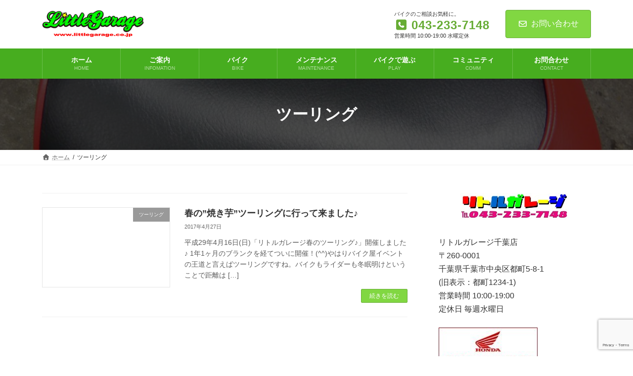

--- FILE ---
content_type: text/html; charset=utf-8
request_url: https://www.google.com/recaptcha/api2/anchor?ar=1&k=6LcZb84aAAAAALhExxYjzyldc96hkJ3l0HGPlm3h&co=aHR0cHM6Ly9saXR0bGVnYXJhZ2UuY28uanA6NDQz&hl=en&v=PoyoqOPhxBO7pBk68S4YbpHZ&size=invisible&anchor-ms=20000&execute-ms=30000&cb=i5d8lc2ichoa
body_size: 48825
content:
<!DOCTYPE HTML><html dir="ltr" lang="en"><head><meta http-equiv="Content-Type" content="text/html; charset=UTF-8">
<meta http-equiv="X-UA-Compatible" content="IE=edge">
<title>reCAPTCHA</title>
<style type="text/css">
/* cyrillic-ext */
@font-face {
  font-family: 'Roboto';
  font-style: normal;
  font-weight: 400;
  font-stretch: 100%;
  src: url(//fonts.gstatic.com/s/roboto/v48/KFO7CnqEu92Fr1ME7kSn66aGLdTylUAMa3GUBHMdazTgWw.woff2) format('woff2');
  unicode-range: U+0460-052F, U+1C80-1C8A, U+20B4, U+2DE0-2DFF, U+A640-A69F, U+FE2E-FE2F;
}
/* cyrillic */
@font-face {
  font-family: 'Roboto';
  font-style: normal;
  font-weight: 400;
  font-stretch: 100%;
  src: url(//fonts.gstatic.com/s/roboto/v48/KFO7CnqEu92Fr1ME7kSn66aGLdTylUAMa3iUBHMdazTgWw.woff2) format('woff2');
  unicode-range: U+0301, U+0400-045F, U+0490-0491, U+04B0-04B1, U+2116;
}
/* greek-ext */
@font-face {
  font-family: 'Roboto';
  font-style: normal;
  font-weight: 400;
  font-stretch: 100%;
  src: url(//fonts.gstatic.com/s/roboto/v48/KFO7CnqEu92Fr1ME7kSn66aGLdTylUAMa3CUBHMdazTgWw.woff2) format('woff2');
  unicode-range: U+1F00-1FFF;
}
/* greek */
@font-face {
  font-family: 'Roboto';
  font-style: normal;
  font-weight: 400;
  font-stretch: 100%;
  src: url(//fonts.gstatic.com/s/roboto/v48/KFO7CnqEu92Fr1ME7kSn66aGLdTylUAMa3-UBHMdazTgWw.woff2) format('woff2');
  unicode-range: U+0370-0377, U+037A-037F, U+0384-038A, U+038C, U+038E-03A1, U+03A3-03FF;
}
/* math */
@font-face {
  font-family: 'Roboto';
  font-style: normal;
  font-weight: 400;
  font-stretch: 100%;
  src: url(//fonts.gstatic.com/s/roboto/v48/KFO7CnqEu92Fr1ME7kSn66aGLdTylUAMawCUBHMdazTgWw.woff2) format('woff2');
  unicode-range: U+0302-0303, U+0305, U+0307-0308, U+0310, U+0312, U+0315, U+031A, U+0326-0327, U+032C, U+032F-0330, U+0332-0333, U+0338, U+033A, U+0346, U+034D, U+0391-03A1, U+03A3-03A9, U+03B1-03C9, U+03D1, U+03D5-03D6, U+03F0-03F1, U+03F4-03F5, U+2016-2017, U+2034-2038, U+203C, U+2040, U+2043, U+2047, U+2050, U+2057, U+205F, U+2070-2071, U+2074-208E, U+2090-209C, U+20D0-20DC, U+20E1, U+20E5-20EF, U+2100-2112, U+2114-2115, U+2117-2121, U+2123-214F, U+2190, U+2192, U+2194-21AE, U+21B0-21E5, U+21F1-21F2, U+21F4-2211, U+2213-2214, U+2216-22FF, U+2308-230B, U+2310, U+2319, U+231C-2321, U+2336-237A, U+237C, U+2395, U+239B-23B7, U+23D0, U+23DC-23E1, U+2474-2475, U+25AF, U+25B3, U+25B7, U+25BD, U+25C1, U+25CA, U+25CC, U+25FB, U+266D-266F, U+27C0-27FF, U+2900-2AFF, U+2B0E-2B11, U+2B30-2B4C, U+2BFE, U+3030, U+FF5B, U+FF5D, U+1D400-1D7FF, U+1EE00-1EEFF;
}
/* symbols */
@font-face {
  font-family: 'Roboto';
  font-style: normal;
  font-weight: 400;
  font-stretch: 100%;
  src: url(//fonts.gstatic.com/s/roboto/v48/KFO7CnqEu92Fr1ME7kSn66aGLdTylUAMaxKUBHMdazTgWw.woff2) format('woff2');
  unicode-range: U+0001-000C, U+000E-001F, U+007F-009F, U+20DD-20E0, U+20E2-20E4, U+2150-218F, U+2190, U+2192, U+2194-2199, U+21AF, U+21E6-21F0, U+21F3, U+2218-2219, U+2299, U+22C4-22C6, U+2300-243F, U+2440-244A, U+2460-24FF, U+25A0-27BF, U+2800-28FF, U+2921-2922, U+2981, U+29BF, U+29EB, U+2B00-2BFF, U+4DC0-4DFF, U+FFF9-FFFB, U+10140-1018E, U+10190-1019C, U+101A0, U+101D0-101FD, U+102E0-102FB, U+10E60-10E7E, U+1D2C0-1D2D3, U+1D2E0-1D37F, U+1F000-1F0FF, U+1F100-1F1AD, U+1F1E6-1F1FF, U+1F30D-1F30F, U+1F315, U+1F31C, U+1F31E, U+1F320-1F32C, U+1F336, U+1F378, U+1F37D, U+1F382, U+1F393-1F39F, U+1F3A7-1F3A8, U+1F3AC-1F3AF, U+1F3C2, U+1F3C4-1F3C6, U+1F3CA-1F3CE, U+1F3D4-1F3E0, U+1F3ED, U+1F3F1-1F3F3, U+1F3F5-1F3F7, U+1F408, U+1F415, U+1F41F, U+1F426, U+1F43F, U+1F441-1F442, U+1F444, U+1F446-1F449, U+1F44C-1F44E, U+1F453, U+1F46A, U+1F47D, U+1F4A3, U+1F4B0, U+1F4B3, U+1F4B9, U+1F4BB, U+1F4BF, U+1F4C8-1F4CB, U+1F4D6, U+1F4DA, U+1F4DF, U+1F4E3-1F4E6, U+1F4EA-1F4ED, U+1F4F7, U+1F4F9-1F4FB, U+1F4FD-1F4FE, U+1F503, U+1F507-1F50B, U+1F50D, U+1F512-1F513, U+1F53E-1F54A, U+1F54F-1F5FA, U+1F610, U+1F650-1F67F, U+1F687, U+1F68D, U+1F691, U+1F694, U+1F698, U+1F6AD, U+1F6B2, U+1F6B9-1F6BA, U+1F6BC, U+1F6C6-1F6CF, U+1F6D3-1F6D7, U+1F6E0-1F6EA, U+1F6F0-1F6F3, U+1F6F7-1F6FC, U+1F700-1F7FF, U+1F800-1F80B, U+1F810-1F847, U+1F850-1F859, U+1F860-1F887, U+1F890-1F8AD, U+1F8B0-1F8BB, U+1F8C0-1F8C1, U+1F900-1F90B, U+1F93B, U+1F946, U+1F984, U+1F996, U+1F9E9, U+1FA00-1FA6F, U+1FA70-1FA7C, U+1FA80-1FA89, U+1FA8F-1FAC6, U+1FACE-1FADC, U+1FADF-1FAE9, U+1FAF0-1FAF8, U+1FB00-1FBFF;
}
/* vietnamese */
@font-face {
  font-family: 'Roboto';
  font-style: normal;
  font-weight: 400;
  font-stretch: 100%;
  src: url(//fonts.gstatic.com/s/roboto/v48/KFO7CnqEu92Fr1ME7kSn66aGLdTylUAMa3OUBHMdazTgWw.woff2) format('woff2');
  unicode-range: U+0102-0103, U+0110-0111, U+0128-0129, U+0168-0169, U+01A0-01A1, U+01AF-01B0, U+0300-0301, U+0303-0304, U+0308-0309, U+0323, U+0329, U+1EA0-1EF9, U+20AB;
}
/* latin-ext */
@font-face {
  font-family: 'Roboto';
  font-style: normal;
  font-weight: 400;
  font-stretch: 100%;
  src: url(//fonts.gstatic.com/s/roboto/v48/KFO7CnqEu92Fr1ME7kSn66aGLdTylUAMa3KUBHMdazTgWw.woff2) format('woff2');
  unicode-range: U+0100-02BA, U+02BD-02C5, U+02C7-02CC, U+02CE-02D7, U+02DD-02FF, U+0304, U+0308, U+0329, U+1D00-1DBF, U+1E00-1E9F, U+1EF2-1EFF, U+2020, U+20A0-20AB, U+20AD-20C0, U+2113, U+2C60-2C7F, U+A720-A7FF;
}
/* latin */
@font-face {
  font-family: 'Roboto';
  font-style: normal;
  font-weight: 400;
  font-stretch: 100%;
  src: url(//fonts.gstatic.com/s/roboto/v48/KFO7CnqEu92Fr1ME7kSn66aGLdTylUAMa3yUBHMdazQ.woff2) format('woff2');
  unicode-range: U+0000-00FF, U+0131, U+0152-0153, U+02BB-02BC, U+02C6, U+02DA, U+02DC, U+0304, U+0308, U+0329, U+2000-206F, U+20AC, U+2122, U+2191, U+2193, U+2212, U+2215, U+FEFF, U+FFFD;
}
/* cyrillic-ext */
@font-face {
  font-family: 'Roboto';
  font-style: normal;
  font-weight: 500;
  font-stretch: 100%;
  src: url(//fonts.gstatic.com/s/roboto/v48/KFO7CnqEu92Fr1ME7kSn66aGLdTylUAMa3GUBHMdazTgWw.woff2) format('woff2');
  unicode-range: U+0460-052F, U+1C80-1C8A, U+20B4, U+2DE0-2DFF, U+A640-A69F, U+FE2E-FE2F;
}
/* cyrillic */
@font-face {
  font-family: 'Roboto';
  font-style: normal;
  font-weight: 500;
  font-stretch: 100%;
  src: url(//fonts.gstatic.com/s/roboto/v48/KFO7CnqEu92Fr1ME7kSn66aGLdTylUAMa3iUBHMdazTgWw.woff2) format('woff2');
  unicode-range: U+0301, U+0400-045F, U+0490-0491, U+04B0-04B1, U+2116;
}
/* greek-ext */
@font-face {
  font-family: 'Roboto';
  font-style: normal;
  font-weight: 500;
  font-stretch: 100%;
  src: url(//fonts.gstatic.com/s/roboto/v48/KFO7CnqEu92Fr1ME7kSn66aGLdTylUAMa3CUBHMdazTgWw.woff2) format('woff2');
  unicode-range: U+1F00-1FFF;
}
/* greek */
@font-face {
  font-family: 'Roboto';
  font-style: normal;
  font-weight: 500;
  font-stretch: 100%;
  src: url(//fonts.gstatic.com/s/roboto/v48/KFO7CnqEu92Fr1ME7kSn66aGLdTylUAMa3-UBHMdazTgWw.woff2) format('woff2');
  unicode-range: U+0370-0377, U+037A-037F, U+0384-038A, U+038C, U+038E-03A1, U+03A3-03FF;
}
/* math */
@font-face {
  font-family: 'Roboto';
  font-style: normal;
  font-weight: 500;
  font-stretch: 100%;
  src: url(//fonts.gstatic.com/s/roboto/v48/KFO7CnqEu92Fr1ME7kSn66aGLdTylUAMawCUBHMdazTgWw.woff2) format('woff2');
  unicode-range: U+0302-0303, U+0305, U+0307-0308, U+0310, U+0312, U+0315, U+031A, U+0326-0327, U+032C, U+032F-0330, U+0332-0333, U+0338, U+033A, U+0346, U+034D, U+0391-03A1, U+03A3-03A9, U+03B1-03C9, U+03D1, U+03D5-03D6, U+03F0-03F1, U+03F4-03F5, U+2016-2017, U+2034-2038, U+203C, U+2040, U+2043, U+2047, U+2050, U+2057, U+205F, U+2070-2071, U+2074-208E, U+2090-209C, U+20D0-20DC, U+20E1, U+20E5-20EF, U+2100-2112, U+2114-2115, U+2117-2121, U+2123-214F, U+2190, U+2192, U+2194-21AE, U+21B0-21E5, U+21F1-21F2, U+21F4-2211, U+2213-2214, U+2216-22FF, U+2308-230B, U+2310, U+2319, U+231C-2321, U+2336-237A, U+237C, U+2395, U+239B-23B7, U+23D0, U+23DC-23E1, U+2474-2475, U+25AF, U+25B3, U+25B7, U+25BD, U+25C1, U+25CA, U+25CC, U+25FB, U+266D-266F, U+27C0-27FF, U+2900-2AFF, U+2B0E-2B11, U+2B30-2B4C, U+2BFE, U+3030, U+FF5B, U+FF5D, U+1D400-1D7FF, U+1EE00-1EEFF;
}
/* symbols */
@font-face {
  font-family: 'Roboto';
  font-style: normal;
  font-weight: 500;
  font-stretch: 100%;
  src: url(//fonts.gstatic.com/s/roboto/v48/KFO7CnqEu92Fr1ME7kSn66aGLdTylUAMaxKUBHMdazTgWw.woff2) format('woff2');
  unicode-range: U+0001-000C, U+000E-001F, U+007F-009F, U+20DD-20E0, U+20E2-20E4, U+2150-218F, U+2190, U+2192, U+2194-2199, U+21AF, U+21E6-21F0, U+21F3, U+2218-2219, U+2299, U+22C4-22C6, U+2300-243F, U+2440-244A, U+2460-24FF, U+25A0-27BF, U+2800-28FF, U+2921-2922, U+2981, U+29BF, U+29EB, U+2B00-2BFF, U+4DC0-4DFF, U+FFF9-FFFB, U+10140-1018E, U+10190-1019C, U+101A0, U+101D0-101FD, U+102E0-102FB, U+10E60-10E7E, U+1D2C0-1D2D3, U+1D2E0-1D37F, U+1F000-1F0FF, U+1F100-1F1AD, U+1F1E6-1F1FF, U+1F30D-1F30F, U+1F315, U+1F31C, U+1F31E, U+1F320-1F32C, U+1F336, U+1F378, U+1F37D, U+1F382, U+1F393-1F39F, U+1F3A7-1F3A8, U+1F3AC-1F3AF, U+1F3C2, U+1F3C4-1F3C6, U+1F3CA-1F3CE, U+1F3D4-1F3E0, U+1F3ED, U+1F3F1-1F3F3, U+1F3F5-1F3F7, U+1F408, U+1F415, U+1F41F, U+1F426, U+1F43F, U+1F441-1F442, U+1F444, U+1F446-1F449, U+1F44C-1F44E, U+1F453, U+1F46A, U+1F47D, U+1F4A3, U+1F4B0, U+1F4B3, U+1F4B9, U+1F4BB, U+1F4BF, U+1F4C8-1F4CB, U+1F4D6, U+1F4DA, U+1F4DF, U+1F4E3-1F4E6, U+1F4EA-1F4ED, U+1F4F7, U+1F4F9-1F4FB, U+1F4FD-1F4FE, U+1F503, U+1F507-1F50B, U+1F50D, U+1F512-1F513, U+1F53E-1F54A, U+1F54F-1F5FA, U+1F610, U+1F650-1F67F, U+1F687, U+1F68D, U+1F691, U+1F694, U+1F698, U+1F6AD, U+1F6B2, U+1F6B9-1F6BA, U+1F6BC, U+1F6C6-1F6CF, U+1F6D3-1F6D7, U+1F6E0-1F6EA, U+1F6F0-1F6F3, U+1F6F7-1F6FC, U+1F700-1F7FF, U+1F800-1F80B, U+1F810-1F847, U+1F850-1F859, U+1F860-1F887, U+1F890-1F8AD, U+1F8B0-1F8BB, U+1F8C0-1F8C1, U+1F900-1F90B, U+1F93B, U+1F946, U+1F984, U+1F996, U+1F9E9, U+1FA00-1FA6F, U+1FA70-1FA7C, U+1FA80-1FA89, U+1FA8F-1FAC6, U+1FACE-1FADC, U+1FADF-1FAE9, U+1FAF0-1FAF8, U+1FB00-1FBFF;
}
/* vietnamese */
@font-face {
  font-family: 'Roboto';
  font-style: normal;
  font-weight: 500;
  font-stretch: 100%;
  src: url(//fonts.gstatic.com/s/roboto/v48/KFO7CnqEu92Fr1ME7kSn66aGLdTylUAMa3OUBHMdazTgWw.woff2) format('woff2');
  unicode-range: U+0102-0103, U+0110-0111, U+0128-0129, U+0168-0169, U+01A0-01A1, U+01AF-01B0, U+0300-0301, U+0303-0304, U+0308-0309, U+0323, U+0329, U+1EA0-1EF9, U+20AB;
}
/* latin-ext */
@font-face {
  font-family: 'Roboto';
  font-style: normal;
  font-weight: 500;
  font-stretch: 100%;
  src: url(//fonts.gstatic.com/s/roboto/v48/KFO7CnqEu92Fr1ME7kSn66aGLdTylUAMa3KUBHMdazTgWw.woff2) format('woff2');
  unicode-range: U+0100-02BA, U+02BD-02C5, U+02C7-02CC, U+02CE-02D7, U+02DD-02FF, U+0304, U+0308, U+0329, U+1D00-1DBF, U+1E00-1E9F, U+1EF2-1EFF, U+2020, U+20A0-20AB, U+20AD-20C0, U+2113, U+2C60-2C7F, U+A720-A7FF;
}
/* latin */
@font-face {
  font-family: 'Roboto';
  font-style: normal;
  font-weight: 500;
  font-stretch: 100%;
  src: url(//fonts.gstatic.com/s/roboto/v48/KFO7CnqEu92Fr1ME7kSn66aGLdTylUAMa3yUBHMdazQ.woff2) format('woff2');
  unicode-range: U+0000-00FF, U+0131, U+0152-0153, U+02BB-02BC, U+02C6, U+02DA, U+02DC, U+0304, U+0308, U+0329, U+2000-206F, U+20AC, U+2122, U+2191, U+2193, U+2212, U+2215, U+FEFF, U+FFFD;
}
/* cyrillic-ext */
@font-face {
  font-family: 'Roboto';
  font-style: normal;
  font-weight: 900;
  font-stretch: 100%;
  src: url(//fonts.gstatic.com/s/roboto/v48/KFO7CnqEu92Fr1ME7kSn66aGLdTylUAMa3GUBHMdazTgWw.woff2) format('woff2');
  unicode-range: U+0460-052F, U+1C80-1C8A, U+20B4, U+2DE0-2DFF, U+A640-A69F, U+FE2E-FE2F;
}
/* cyrillic */
@font-face {
  font-family: 'Roboto';
  font-style: normal;
  font-weight: 900;
  font-stretch: 100%;
  src: url(//fonts.gstatic.com/s/roboto/v48/KFO7CnqEu92Fr1ME7kSn66aGLdTylUAMa3iUBHMdazTgWw.woff2) format('woff2');
  unicode-range: U+0301, U+0400-045F, U+0490-0491, U+04B0-04B1, U+2116;
}
/* greek-ext */
@font-face {
  font-family: 'Roboto';
  font-style: normal;
  font-weight: 900;
  font-stretch: 100%;
  src: url(//fonts.gstatic.com/s/roboto/v48/KFO7CnqEu92Fr1ME7kSn66aGLdTylUAMa3CUBHMdazTgWw.woff2) format('woff2');
  unicode-range: U+1F00-1FFF;
}
/* greek */
@font-face {
  font-family: 'Roboto';
  font-style: normal;
  font-weight: 900;
  font-stretch: 100%;
  src: url(//fonts.gstatic.com/s/roboto/v48/KFO7CnqEu92Fr1ME7kSn66aGLdTylUAMa3-UBHMdazTgWw.woff2) format('woff2');
  unicode-range: U+0370-0377, U+037A-037F, U+0384-038A, U+038C, U+038E-03A1, U+03A3-03FF;
}
/* math */
@font-face {
  font-family: 'Roboto';
  font-style: normal;
  font-weight: 900;
  font-stretch: 100%;
  src: url(//fonts.gstatic.com/s/roboto/v48/KFO7CnqEu92Fr1ME7kSn66aGLdTylUAMawCUBHMdazTgWw.woff2) format('woff2');
  unicode-range: U+0302-0303, U+0305, U+0307-0308, U+0310, U+0312, U+0315, U+031A, U+0326-0327, U+032C, U+032F-0330, U+0332-0333, U+0338, U+033A, U+0346, U+034D, U+0391-03A1, U+03A3-03A9, U+03B1-03C9, U+03D1, U+03D5-03D6, U+03F0-03F1, U+03F4-03F5, U+2016-2017, U+2034-2038, U+203C, U+2040, U+2043, U+2047, U+2050, U+2057, U+205F, U+2070-2071, U+2074-208E, U+2090-209C, U+20D0-20DC, U+20E1, U+20E5-20EF, U+2100-2112, U+2114-2115, U+2117-2121, U+2123-214F, U+2190, U+2192, U+2194-21AE, U+21B0-21E5, U+21F1-21F2, U+21F4-2211, U+2213-2214, U+2216-22FF, U+2308-230B, U+2310, U+2319, U+231C-2321, U+2336-237A, U+237C, U+2395, U+239B-23B7, U+23D0, U+23DC-23E1, U+2474-2475, U+25AF, U+25B3, U+25B7, U+25BD, U+25C1, U+25CA, U+25CC, U+25FB, U+266D-266F, U+27C0-27FF, U+2900-2AFF, U+2B0E-2B11, U+2B30-2B4C, U+2BFE, U+3030, U+FF5B, U+FF5D, U+1D400-1D7FF, U+1EE00-1EEFF;
}
/* symbols */
@font-face {
  font-family: 'Roboto';
  font-style: normal;
  font-weight: 900;
  font-stretch: 100%;
  src: url(//fonts.gstatic.com/s/roboto/v48/KFO7CnqEu92Fr1ME7kSn66aGLdTylUAMaxKUBHMdazTgWw.woff2) format('woff2');
  unicode-range: U+0001-000C, U+000E-001F, U+007F-009F, U+20DD-20E0, U+20E2-20E4, U+2150-218F, U+2190, U+2192, U+2194-2199, U+21AF, U+21E6-21F0, U+21F3, U+2218-2219, U+2299, U+22C4-22C6, U+2300-243F, U+2440-244A, U+2460-24FF, U+25A0-27BF, U+2800-28FF, U+2921-2922, U+2981, U+29BF, U+29EB, U+2B00-2BFF, U+4DC0-4DFF, U+FFF9-FFFB, U+10140-1018E, U+10190-1019C, U+101A0, U+101D0-101FD, U+102E0-102FB, U+10E60-10E7E, U+1D2C0-1D2D3, U+1D2E0-1D37F, U+1F000-1F0FF, U+1F100-1F1AD, U+1F1E6-1F1FF, U+1F30D-1F30F, U+1F315, U+1F31C, U+1F31E, U+1F320-1F32C, U+1F336, U+1F378, U+1F37D, U+1F382, U+1F393-1F39F, U+1F3A7-1F3A8, U+1F3AC-1F3AF, U+1F3C2, U+1F3C4-1F3C6, U+1F3CA-1F3CE, U+1F3D4-1F3E0, U+1F3ED, U+1F3F1-1F3F3, U+1F3F5-1F3F7, U+1F408, U+1F415, U+1F41F, U+1F426, U+1F43F, U+1F441-1F442, U+1F444, U+1F446-1F449, U+1F44C-1F44E, U+1F453, U+1F46A, U+1F47D, U+1F4A3, U+1F4B0, U+1F4B3, U+1F4B9, U+1F4BB, U+1F4BF, U+1F4C8-1F4CB, U+1F4D6, U+1F4DA, U+1F4DF, U+1F4E3-1F4E6, U+1F4EA-1F4ED, U+1F4F7, U+1F4F9-1F4FB, U+1F4FD-1F4FE, U+1F503, U+1F507-1F50B, U+1F50D, U+1F512-1F513, U+1F53E-1F54A, U+1F54F-1F5FA, U+1F610, U+1F650-1F67F, U+1F687, U+1F68D, U+1F691, U+1F694, U+1F698, U+1F6AD, U+1F6B2, U+1F6B9-1F6BA, U+1F6BC, U+1F6C6-1F6CF, U+1F6D3-1F6D7, U+1F6E0-1F6EA, U+1F6F0-1F6F3, U+1F6F7-1F6FC, U+1F700-1F7FF, U+1F800-1F80B, U+1F810-1F847, U+1F850-1F859, U+1F860-1F887, U+1F890-1F8AD, U+1F8B0-1F8BB, U+1F8C0-1F8C1, U+1F900-1F90B, U+1F93B, U+1F946, U+1F984, U+1F996, U+1F9E9, U+1FA00-1FA6F, U+1FA70-1FA7C, U+1FA80-1FA89, U+1FA8F-1FAC6, U+1FACE-1FADC, U+1FADF-1FAE9, U+1FAF0-1FAF8, U+1FB00-1FBFF;
}
/* vietnamese */
@font-face {
  font-family: 'Roboto';
  font-style: normal;
  font-weight: 900;
  font-stretch: 100%;
  src: url(//fonts.gstatic.com/s/roboto/v48/KFO7CnqEu92Fr1ME7kSn66aGLdTylUAMa3OUBHMdazTgWw.woff2) format('woff2');
  unicode-range: U+0102-0103, U+0110-0111, U+0128-0129, U+0168-0169, U+01A0-01A1, U+01AF-01B0, U+0300-0301, U+0303-0304, U+0308-0309, U+0323, U+0329, U+1EA0-1EF9, U+20AB;
}
/* latin-ext */
@font-face {
  font-family: 'Roboto';
  font-style: normal;
  font-weight: 900;
  font-stretch: 100%;
  src: url(//fonts.gstatic.com/s/roboto/v48/KFO7CnqEu92Fr1ME7kSn66aGLdTylUAMa3KUBHMdazTgWw.woff2) format('woff2');
  unicode-range: U+0100-02BA, U+02BD-02C5, U+02C7-02CC, U+02CE-02D7, U+02DD-02FF, U+0304, U+0308, U+0329, U+1D00-1DBF, U+1E00-1E9F, U+1EF2-1EFF, U+2020, U+20A0-20AB, U+20AD-20C0, U+2113, U+2C60-2C7F, U+A720-A7FF;
}
/* latin */
@font-face {
  font-family: 'Roboto';
  font-style: normal;
  font-weight: 900;
  font-stretch: 100%;
  src: url(//fonts.gstatic.com/s/roboto/v48/KFO7CnqEu92Fr1ME7kSn66aGLdTylUAMa3yUBHMdazQ.woff2) format('woff2');
  unicode-range: U+0000-00FF, U+0131, U+0152-0153, U+02BB-02BC, U+02C6, U+02DA, U+02DC, U+0304, U+0308, U+0329, U+2000-206F, U+20AC, U+2122, U+2191, U+2193, U+2212, U+2215, U+FEFF, U+FFFD;
}

</style>
<link rel="stylesheet" type="text/css" href="https://www.gstatic.com/recaptcha/releases/PoyoqOPhxBO7pBk68S4YbpHZ/styles__ltr.css">
<script nonce="AlAwGZYVhC5Ed2R8rEuE2A" type="text/javascript">window['__recaptcha_api'] = 'https://www.google.com/recaptcha/api2/';</script>
<script type="text/javascript" src="https://www.gstatic.com/recaptcha/releases/PoyoqOPhxBO7pBk68S4YbpHZ/recaptcha__en.js" nonce="AlAwGZYVhC5Ed2R8rEuE2A">
      
    </script></head>
<body><div id="rc-anchor-alert" class="rc-anchor-alert"></div>
<input type="hidden" id="recaptcha-token" value="[base64]">
<script type="text/javascript" nonce="AlAwGZYVhC5Ed2R8rEuE2A">
      recaptcha.anchor.Main.init("[\x22ainput\x22,[\x22bgdata\x22,\x22\x22,\[base64]/[base64]/[base64]/ZyhXLGgpOnEoW04sMjEsbF0sVywwKSxoKSxmYWxzZSxmYWxzZSl9Y2F0Y2goayl7RygzNTgsVyk/[base64]/[base64]/[base64]/[base64]/[base64]/[base64]/[base64]/bmV3IEJbT10oRFswXSk6dz09Mj9uZXcgQltPXShEWzBdLERbMV0pOnc9PTM/bmV3IEJbT10oRFswXSxEWzFdLERbMl0pOnc9PTQ/[base64]/[base64]/[base64]/[base64]/[base64]\\u003d\x22,\[base64]\\u003d\\u003d\x22,\x22wokRYMKFZMKbc3ACw5tkw5oLWkM4AMO/QTfDgwnCssO5cTbCkT/DrV4aHcO8wpXCm8OXw7Bdw7wfw5hgQcOgXMKYV8KuwqsqZMKTwqgrLwnCpsKHdMKbwpXCp8OcPMK0Ij3ColNww5pgXD/CmiIGHsKcwq/DnlnDjD92BcOpVmzCuDTClsOZQcOgwqbDp3k1EMOOKMK5wqwywrPDpHjDnCEnw6PDhcK+TsOrI8O/w4hqw7BKasOWKhI+w58GJADDiMKRw5VIEcONwqrDg05hLMO1wr3Dg8O/w6TDil8MSMKfNMKWwrUyN3QLw5M4wpDDlMKmwpQiSy3CvwfDksKIw6t1wqpSwp7CrD5YDsOjfBtiw4XDkVrDrMObw7NCwpzCjMOyLHFlesOMwqPDksKpM8ORw4V7w4gWw4ldOcOMw7/[base64]/w5/CusOFVMKnwq/DksO3woF9QlMFwqXCrsKrw6RvSsOGecKDwodHdMKEwr9Kw6rCmcO+Y8Odw5DDlMKjAk3Drh/DtcKpw5zCrcKlYUVgOsO0csO7wqYDwqAgBXoQFDpOwpjCl1vCtsKdYQHDg1XChEMLWmXDtB8xG8KSW8ObAG3CiG/DoMKowq5BwqMDOhrCpsK9w7EdHHTCnxzDqHpAEMOvw5XDvz5fw7fCjcOOJFAXw6/[base64]/[base64]/Do8OMw4fDukLDjzdqw41gNcKPwqXCjsKRbMKzw73Du8OyLwwgw6/[base64]/CgAUAw7LDjCUUwrHCkMOhw5LCoS/DncOLw5pcwrLDicOTw7QRw7RRwp7Chx7CssO8P3YLT8KQPCUjNsOswoDCqsOYw5vCrsKPw4DCmcKSaUzDksOpwqrDg8OXEUMdw6hiFVYEOcOPDsOrb8KUwplIw5B0HTUgw6fDiHlEwoN3wrTChiYtwqPCqsO1wovCjQh8XSFRWSbCu8OiKyEnwp1YAsOkw65/[base64]/CtcKhw4VEK8K/KXfCgsKMWQxew6jCrDR+HMOywpFQSsKlw7hXw4www5BMw7Q4QsKXw5PCtMOAwp/DtMKdAnvCv07Do0fCgy1jwq7CpCcFZ8KNw51/YsK/LRApGTV6C8O8wo7DqcK5w7nDq8OwVcODSlI+KcKdUHQdwp3DscO4w57DlMOTw7Iew5ZnA8OZwrHDvlvDjCMow51Mw4thwrnCt2MuFlAvwq5Iw7PDr8K0L0s6XMKkw5p+OGNEw6tZw78JTXk8woXDoH/DtFU3EsKZNhzCtMOEaXVsKBzDosOpwqbClDpUU8Okw5rCkD9MA2bDqxDDqVQmwpA0GsKfw5nCpcKGByEOw4PCrCHCrRZ7wokqw6XCnnwMSgcGwrDCtMOsL8KYDH3DkE/DkMKaw4HDvjscFMKOe3LDnxzClsOywr57cDHCsMK5WxofCQXDmsOEwrEzw4zDlMO6w7nCssOrwqXCgSPChmIeAHhpw7PCpMO5DQrDgcOvw5dCwprDgMOdwo3CjMOrw5bCmMOpwq7DuMK5F8OVTsK+wr7CmXVUw4/[base64]/e8OVYhjCmcKWwqrDksO5fyjClAJYcMKZw6/CsU3CgVnCoAPCgMKoGcOZw49ZCMOQUg4yDcOlw57Dn8K9wrJkf37DnMOBw5PCs0zDnjXDtnUCJsOgQcOQwqbCqMOowrXDkhXDmsK2acKdX2vDlcKUwq9XaV/DsjXDgMKoSiBdw6tVw6p3w4xRw6/CvMKqfcOow6jCosOCVBQHwpckw7E5ZsOVCVRTwpBSwrbCisONcCVhL8OMwpHCusOGwrLCozQMLsO/IcKudCo5VEXChnMbw7TDjsOiwrfCmsK5w7rDm8K3w6cuwpHDt0sJwqIhJxdzW8KHw6nDoSzCoh7CiHJEw4DDlsKMPHjCpnk4bVvDqxPCvV4owr9Cw7jDgMKzw7vDu3jDoMKgw5/DqcOrw7tLH8OEL8OAEzNuPlwUZ8K6wpZ2w5pKw5k/w7I1wrJhw5R2wq7Do8OYG3J7wo9qPh/Co8ODRMKuw5nCkcOhY8K6OXrDpz/CrsOnZS7DgsOnwrHCjcOXScOnWMOPEMKJSRXDkcKdEBIxwp4DMsORwrY/woTDssOXLxhCwrszQ8KlVMK+EDzDqlfDo8KvAMOHUcO/CcK5Y3hqw4B0woAJw45wUMOsw4/Cl23DmcO/w53CvMO4w5rCisKZwq/ClMODw6jCgjFlSzFuScK/wpw6U3PCjRLDiwDCvsKnNcKIw6AsfcKIEMKpCcKIKklCNsOKLmhxFSTCkXjDoR5ycMK9w5TDk8Ktw65UGy/Ckgdhw7PDqhPCkQMPwrDDuMOZImXCnRDCqMK4IDDDmEvCgsKyEsO/ZcKjwo/[base64]/e8KswpjDoh/CpMKJwrvDrwtswrddw7bCosKPw5jCv0vDrjcrwpvCo8Kkw5wiwpfDnx0LwqLCs0JDJMOJCMOyw69Iw5Zow4zCnMOZASF6w45Ow6/CjVrDgRHDiV/Dn34Aw4pmSsKyBWbChjQNZnImbMKmwr/[base64]/DhMKGbMKAwr7Dgh3DjVzCoDE1w5bCsSzCnRrDpMOQI2Uowq/DuTDDhibDpsOoFm8EI8Krwq9cNRPCj8Ozw47DlMK8ScOHwqYybjs2bBbChinDgcOvO8KNLEfClHIKacKfwqo0w7N5wr7Do8OywovCi8OBC8OSeErDm8KAwpTDuEA8woVrFMO2w5R5ZsOXCUnDnGzCtAg9LcK0Kl7DnsKRw6nChB/DtXnCo8KBazJiwrLCgH/CtXTCjWNGAsKAZsOSBUTDocKKwo7DpsKqWS7Ct2gSL8OYEcOzwqZXw57Ct8OgOsKZw4DCszHDoV3CujJSDcKKaHAxwpHCvl97FMOEw6XCuCfDgDIJwptNwqQhK0XCrmjDhXXDvxXDtwLDiiPCiMOowoofw4Jbw4PCgEVlwrt/[base64]/Du8OVMwfCn8Kww53DvAZrw6tTw74FbsOwVQhlJCBHw5JhwoLCq1gLEcKSN8KtTcKow5XCkMOwXgDCjMOfX8KBM8KqwpQ6w6NVwpLCuMOow79MwpjDl8KTwqAmwqHDrE/CmgAAwptpwrNyw4LDtwBLaMK+w7HDksOITEUMXMOQw7Z4w4PCp0o6wrjDgMOxwrbCh8KWwqDCjsKdLcKNwrFrwpgfwqN+wrfCgm0Xw6rChS/DrELDkBpWTcO+wpdEw4IjCcOdwpbDnsOKDADCriNzaFnClsKGNsOiwrbCigXDkiVJc8Ktw7Q+w5IQNQIBw77DvsK3cMOYWMKRwoNswrbDvULCksKgOhXDnALCssONw5psOR/DnkxMw7suw6U3aRzDosOzw7R+Em7CksKHQzXDkm49wpLCpTbChWDDpR8mwo/DtTfDrhU5LEtsw7rCsHzCmMK1VQ5ydMOlP17CgcOLw6jDtHLCrcKlR0F9w4dkwrRXWwfCpA/Dr8KWwrM5w4TDl03Dglkkwp/DkQceSG4Cw5knwpzDpsO7wrQnw5hBUcOyX1cjCzpwaE/CtcKPw6Yzw5MgwrDDtsOJM8KMV8KyAnnCj27DqMOCYSliGEx2wqdcMWXCicK/XcKiw7DDvg/CscOYwoDDn8KCw4/DrQ7CjcOwW37DrMKrwp/Dg8KUw5/DjMOzHynCjm/DtMOQwo/Cs8OtWMKOw7jDk1gYDB8WYMOEWmFYGcOaN8O5EEVfwpDCj8OtasKTfU4+wpDDvH0AwqswL8KewqjCp3sMw4kEDsO1w6DDvcOBw5bCisKgAsKaczVKASHDv8O/[base64]/[base64]/[base64]/Dr8KFZMKcAcK4MWgvwpoHwooKeCXDgj16w6TCrDPCv25ywp3Djz7DhFhiw4zDiVcnw7gxw57DoyzCshZ1w7jCv34pMkl3Y3LClz0oBMOBD37Cu8OfVsOiwrF/CsKRwqrCpcO2w5HCsR3CrmkIFxwIdlwwwrjCvztDThfCu2kGwp/CksOlw4ppEsOnwrXDjUczCMOoECjCslbCmE4QwqDCm8KjFg9Hw4XDrDDCsMOPNcKsw5kWw6Ykw5Yac8KlE8K5wovDi8KREx4pw5XDgsKSw4kRe8K5w7rCnx/CgMObw6QNw4rCvMKQwqrCm8Ktw43DmsK9wpdUw5fDqsOMYH4ZecK4wr7DqsOrw5kXZAowwqBze2PCpCLDhsOmw5PCscKPDMKiaivDtXRpwrIbw7B4wqfCkSDDosOvP23DvmjCvcOjwoLDnkbCkXXCsMKsw7x0GC3DqWY2wr0Zwq5Qw58fIsOPBV5Nw6/Co8OTwrzCmSbDkTXCtnfDlnvCuxYiacOmXQF8LMKBwqLCkCY1w7fCrwfDq8KJM8KwDUTCk8KQw6rCpSnDq0Aiw57Ct18ICW9ywqJaOMO9HsK1w4LCg2bCp3LCkMOLdsKvFRlJFBwLw4TDpMKVw7TDvxlKSwbDvx4hEcOlJEIpUT/Ck2HDjiAKwosxwoozRMOtwrhqwpURwrBgK8OAUmoDLivCowPCimpuUigqAAfDg8KLwoosw6TClMKTw7B0wqvDqcKRDCklwofCmDTCuFFRcMOTZcKkwpvCg8K9w7LCvsOhVVHDvMOiWVvDjRN7Y0xAwqhVwooWw4/Cp8O+wrLCmcKtw5QeTBTDmUIMw6TCqcKmbhhow4l4w7N2w5DCr8Kjw6fDncOxUzRmwpQXwpleayLCnsKlwqwJwohlw7VNUQPCqsKWIzRiJmDCtsK9DsOAwobDtsO3SMKIw40hYsKAwqEjwr3CtMK+b2NBwrgmw5x7wo8lw6TDpMOCbMK5wo5ndA/[base64]/CkMKIGg85C8KiHiJAw5ZwfsK8VS3DiMOWwrTChVlFR8KQQTd5wrozw5PCh8OFW8Kie8KIw610wprCk8Krw73DliI5CcOIw74bw6XDqV8xw5DDlTLClMKWwoE+w4/DpgTDqzdLw5l0ZsKBw5vCo2vDiMKEwprDucKEw7U+LcOiwo0nGcKdeMKrDMKkwprDrDBKw5NUeG0AJUcRRxLDt8KfJ1vDp8OwScK0w4/ChQbCicK9NDR6N8OMZmYkQcKeby3DrixaNcKRw7fDrsK+bFXDr0bDksOywqjCuMKCJMKCw4vCrgHCm8Kpw4l7wpwmMQPDgj01wr9jwplqP0Y0wpTCgsK2U8OiaVfDvnVyw5jDq8Ovw63Cv0hKw6bCisKIXMKPLzZNekPDqlgMf8OywqjDgFY/DEJ0Ry3CnU/DvAIuw7csNXnDoR3DpUhzAsOOw4fCk1TDnMKbYXd9w6t7X2JEw6jCiMOFw6E/wr4+w75Pw7zDtBYUKF/CjUsBUsKSGsKmwrTDoSbCrSfCiio9dsKCwr97JibCksKewrLCpynDk8O+w5XDjEtdXyPCnDrDvMKnw60ww7HDsmhzwp7CuRQBw6DDrXIcC8OefcKdKMK+wqh1wq3Co8OIHEHClErDjxzDjGfDs0TChzvCkVTDr8O2IMKPZcK/IMK4B33Ct1AawqjCskx1M0cCdDLCk23CsT3CtMKSTHA2wrp1wpZrw5jDrMOoV3ENwrbCi8KFwqbDhsK/[base64]/DtlwLwoTDr1Vbw6/Dinl8XQLDuBfCsMKDwoTDjsO0w71mOSpMw4HCosKlIMK/w5xAwp/CnsOGw7jCt8KLN8O7w6zCunYgw6YjUBIkw4EtR8OnQDhIwqAuwqLCqm4Pw5HCr8KxMwEIYgPDmQvClsKJw5TClMOwwr9LGBdtwo/DogfCt8KJXlVjwoPClMOrw74wLR44w5jDmBzCocKUwpQzbsKNQ8KMwpjDoHTDvMOtwqxywrdmKsOew4YuTcK3wp/Cl8KbwovCuGbDvMKHwphkwrVTwqdNeMObw7ZWw6jCmk0jCR3DtsKaw4R6RjwSw4HDrDDCm8Knw78Ew6HDrSjDhlk/QEvDhn/Dhk4RN2jDriTCv8K1wqbCuMOWwr8kGMK5UcOlw47Cjj3Ct3PDmTHDkBTCuWHDscOywqB7woxMw4JITB/[base64]/BcKqwpN4HsOwVMOow4Ngw5vDhCTCrMOEw5zCrFvDicO2KWHCnMKjVsKMIMOgw5jDrzhwesKvw4PChsKZO8Ovw7wSw6PDjEs6w4IiMsKPwprClMKvSsOnXUzCp00qczJERwrCrzrCq8KiPHUewr7DtHl/wqDDj8Klw5bCusOtLmXCignDtyXDn21MOsO3DTYswrHCjsOsU8OVB01TUsOnw5s2w5rDicOhd8KpUWLCnAzCh8K+JsOrR8K/w70Rw4bCuBgMZ8OKw4c5woliwoh0w4B4wqQXwrHDjcO1QnjDoXhSaQnCpX/CnRI0dDgmwpIxw6TDsMO/[base64]/Dq3cqw6gmOMKtekkvA8Onw6sKwr58CApDDsOAwowsZMKNIcKWZ8KvO3/Dp8OpwrJ8w5jDtMKCwrLDi8O6F3zDu8OndcONJsKlXiHDij/[base64]/Dl1bDpSTDlMKCeMKSwpI0wpJqakdXw7LCjH1vw741InY5w5FzL8KJHBbCg1dTwr8IQ8K7JcKCw6YbwqXDg8OzfcO+EcObWXIVw7HDj8KFflVdAsKnwqw4w7rDriDDtF/DjsKSwpROYRgIV0UEwpNUw7IIw60Zw54PG1kgB3HCiTk1wqdJwqltwqXCt8OKw6nDsQnCnMK0DjDDrCnDgMK1wqZMwpQeaz/CncKdMFl4U2xBEBjDq01ww4/DocKEO8KeccKAXioNw7sgwrfDi8O5wpt9PMOkwrpdS8ODw748w6cCPxYxw7fDk8Okwp3Cg8O9IsOPw6ZOwqzDuMOPw6o8w5k0w7XCt3o0RSDDosKiRcKdw7lLaMODdMK0PRHCm8OzbhMgw5jDj8KdQcO/[base64]/ClcKlC2pSYV3DoEFewr4Kw7c1fXl2w4Z6OsO8YMKJAQYkEWMMw4TDncKRaWPCu3tbFRLChVNnQsOmJcK7w5R2cWxvw4QDwp3DniXCksKDw7NYYl3Cn8KJUlPDnjN5woVeKhJQFzpzwqbDqMOxw5nCpsOJw6/DgXvDgEVROcOlw5lBTsKNCG3ClElXwqvClcK/[base64]/CqQNKw5jDgsKTwo0VHMOYw47DqMKYwrvCpFHClz4KYz/CgsK7YDk3w6ZDwq9qwq7DlBVcZcOKSENCbwbCosOWwqnCtk4Tw4wsJhsHBAY8w6sJIm8dw5hywqsfZRscwpDDusKFwqnCgMKBw5s2JcO+wqPDh8KfGjnCqUHCoMOaQ8O6ccOFw7XCl8KlWwdtc1/CjHYmOcOITMKxT0gcVFUwwrVPwqXCkcKZORo1HcK5wrPDnsKABsKrwpnDpMKvJkbDlGlVw5EsL1hww5hcw5fDjcKHXsKbfCcra8K6w5Q4XF1LfV7DkMOaw601w4/DgiTDvgo+VUd7wqBkw7bDtMOYwqUSwoXCvTLCkcOkJMOHw7nDi8K2cAbDvT3DhMOSwrQ3TgoEw54Gwodww6fCvVPDnQgZDMOwdgRQwofCjR/[base64]/w6ETW30pw6rDgsOPwrzDmMKzwp/[base64]/f8KCcyteccOpw73DklseaMOuf1UOAzzCs3bDpMKZK0VxwqfDjGt4wppACyzDsABlw4rDky7Crn4GSHgQw5rClUlcasOUw6dXwp/DnRhYw7rCp0otNsO3ZsOMKsKrCsKAS0jDnHJxw4fDiGfCng1mGMKaw5kMw4/DkMO7dMKPHl7DmsK3dsKhDsO5w4jDoMKRaRh9TcKqw5TCrS7DiCEqwrlsQcK8wqLDt8OLGRBdR8Ofw4TDmEs+ZMOxw7rCi1XDmsOew7BGJ2NrwrfCjizDqcOQwqcVwrTCocOhwpHDsEcBI07CuMK5EMKowqDDvcKJwok+w77Cq8KQASnDu8K9WUPCu8OXS3LCpw/CgsKFZBDDqmTDhcKOw78mYsKyZMOeCsK0PEfDp8O6ScOIIsOHf8Opwr3Dp8KrewVRw4DDjMO3VkTDtcOeX8KlfsOtwr59wqh9W8Kfw5fDjcOEZ8OzAQvCtkXDvMOLwrgLwp1+wo9tw6fCmEHDsS/CpTTCqyzDoMO2VMObwoXCscOzwq3DtsO0w5zDqkYPBcOnRXHDnEQdw5nCtH91w55jMGzCnUjDgVLClMKecMOoWsKZe8O+V0MAJFgdwo9QTsKww57CokQOw5tcw43DncKiPsK5w5tbw5vDng/DnBInFkTDqWzCtD0Tw5xIw5FIbUvCjsKhw5bCo8Kyw6dLw7TDncOyw4FHwrsoQ8OjbcOaOsK6dMOcw4jCisOxwozDrsK9IGw9F29cwqHDq8KMLW7ClEJDK8OlHMOpw7DCi8KoMsOKWsOzwqbDr8OdwqfDv8OlJQJ/w4tGw6Y/[base64]/DscKLNmvCt8K8wrrCiyUHw6/Cn8O1HiXCtlNkY8KMTC/DnU4WM3J/GsOnB2cZXg/[base64]/[base64]/DicKbworCn24CXsO4wq0rw5VQwrHDpsKww7QbXsOwLTMawrpsw4bDiMKCQiA2YiNAwphzw71Yw5rCvyzDsMOMwrVrf8KFwo3CjRbCizjDtMKTWyfDjB80HSHCgcK+BwV8fz/[base64]/ccOZORXDtcORa8OZEcOjw5rDtg46HSTDkWwyw6Rdw5/DqcOObsKfFcKPF8Oyw6jDscO1wolhwqktw7zDpkjCsTwZX1l8wpkJw7vDi05JTG5tCjliw7ZpZ2YOCsOBwrDDnjjDi1lWNcOYw64nw58SwprCucOJwpVJd2DDlMOoGmbCvmERwosLwqbCrMK6W8Kdw7B7wo7CqVsJL8OCw4TDqk/DoAPDhsK+w7pNwqtIDlBkwoHDhsK8w7HChjtww4vDh8KKwq9IcEtqwqzDjxjCpT9Dw6XDjSTDrR9awo7DoQjCjnszw6bDvCjDp8Owc8OrYsK+w7TCsBnDp8KMe8OYRC1WwrTDqjPCsMOqwpjDi8KmOcOOwo/DhF5FDMOCw6LDhMKeF8O5w4nCt8O9M8KlwptZw75XQjclXcO9SMKbwrAowphhw4Q9bXtLfFLDgx7DvMKLwo0/[base64]/CqsK4ehzDicKfwrNbwqHCqMO8T1siMcKbwqPDnMKRwow+N2dvPidNworDq8Ozw7nDtsOAZ8KnNcKZw4bCg8OZflFtwop8w5BoWXF/[base64]/w7PCmB8CwqbDiSlfw6vDnyvDmcKSJ8KwKHs5wofCpMKfwpDDj8OLw6LDjcKowrzDoMKDwobDpm/DiSksw59uwojDoH7DpsO2JXQwZzsAw5YqHFxNwoMpIMOBNThwCDTDh8Kmwr3CosKKwr5Zw5BQwqlXW2bDoVbCscK/UhB7wroNQcKaScKgwrN9QMO6wpIIw795HWEUw4oiw7cSYcOFIU/CmB/[base64]/Ctl3Dr8OqScOHw7whwpkmDsOswoFhwrXCtMKtNcKUw74Rwp1NZ8KcHsOkw4QqL8KDJsO9wpllwrgpUilZWEk9LcKOwo/DjnPCgFQFJTXDkcKAwpLDlsONwrDCg8KNKAYaw4w7WcONCUDDisKyw4FNw7PCosOpFcOtwoTCq2U/worCqMO0wrhCGg5nwqzDrMKhZSRMRGbDsMOhwpHDqzhAKMK9wp/Dv8O/wpDChcKeKRrDl0zDs8OXScOaw45aXXM6RyvDrWhvwpHDril4TMOsw4/CjMKPU3gHwqwHw5zDoArDlzIPwo4ZW8KZCjpXw7XDuXTCuxxEWEbCkxVvVcKOPcOawpvDnXASwr1/b8OOw4TDtsKQKMKcw7HDnsKjw5FFw4IZUsOuwo/Dp8KEAxdYOMKiSMKXYMOlwoZ2Bkdfw4lhw45tKnsbdQ/[base64]/DnR05YnQVw6/DnT7DiwDDtGbChMOlwp7DmcOqFsONKcOXwqBRbFFqfcKew6PCgcK1f8O9KEtDKMOWw5VAw7LDomlxwoPDtcO1wqkvwrAgw6jCsyjDmVnDt1jCjsKhYMKgbzluwqfDnH7DlDckR0TChBLCmsOiwrrDnsOSQWE/wpHDh8KsMGHCv8OVw4x4w7NnesK+IsOyIMK3wodWBcOUw6J1w4PDrEdWKhxyFcOHw6taMMOyayQ/[base64]/[base64]/DmsK0dMO3wpzDj18ZD8KkT8KjwppXw4jDvsO7Z0bDtMKzBwvCqMOWZ8OvCX16w6LClSDDoVfDmsKyw7/Dv8KTS1FDDcOtw6ZcZ0IkwoTDsBsObMKaw5rCg8KsBBbCtTNhXCvCkRzDlMKLwqXCnSfCusKrw4fCsk/CjhzDimM0XsO2Onw4A2nDli98Xy0Dw7HCl8OpEzNEaj/CsMOkwoAuKwEeXSTClMKEw57DjcKtw4bDswDCp8OLw6/CrXpAw57DgcOUwpPChsKecE7Cm8KCwq5OwrwkwrjCnsKmw5RXw5YvAQthBcOnKy7DtT3Ct8ODSMOGPsK2w5TCh8OpHcOzw4xuLsOYMkDChA81w44kecK3ZsKcKHk7wr1XHcK+GTPDhcKDG0zDl8O/BMOgEUrCu1t8NAzCmDzCiHRCMsOMImddw7/Dmw3Cl8OPw7YAw5pBwoDDhMKQw6gCYFDDisOmwobDqmvDoMKDc8KHw7bDvWLCuBrDkcKow7vDkTtrPcKZDh3CjyPCq8Opw7rCtS4CVGvDl0rDkMOeVcKHw4DDj3nCuy/Dgltbw4zCm8OvdmzCsy0ZaB3DncOXDMKrCFfDoD7DkMKOTsKgAsOpw43DsEANw6HDqcKwGgQ6w4bDtzHDu2V0wrZKwq/DmkJzOjHCvRjCnA4aM2XCkSnDhkzCkhfDtlYtEQgYDXrDrhFbHmc8wqNTa8ObeXcsaXjDnklJwrxTesOee8OlXHUobsODwpnCt1ZEdcOTcMKLa8OSw4sSw49ywqvCqFYFwqVlwqHCrTnCkcKROFDCtF4Vw5bCn8OBwoJew7d1wrRFEMKqwp50w6jDimrDsXkRWjJ4wp/CjMKibcOUY8OWSMORw6PChHLCrGnCucKqf3MVXVPDmhZUa8KmDU8TDMK9KcOxbG0JQxIcf8KTw4AKw7ksw7vDo8K6HsOXwrkfwpnCv1NXwqZZDsKYwrMzZmI3w6ATdMO7w55/PcKHwqfDn8OQw7xFwos8woR2cXUFKsO5wqgjAcKiw4HDvsKZw5B4CMKZKy1RwpNgSsKUw43DjAtywprDtnJQwqQ2wonCq8KnwpzCisO2w7TDqn1Gwr3Cgz4DKybCpMKKw5gDHFkqIGfCkhrDpG9+wrh9wrjDkk0owpnCrirCol7CicO4TCbDu17Drz4TUh/CgsKAS3xKw5DDmnbDpArCv3kyw4bDmsOww7HDhi5bw7gxa8OqLcOqw4LClsOoDMKuDcKWwqXDksKTE8K7CcO6DcODwoXCpsKpw5Ivw5PDui8ew5lhwrgCw7srwo3CnhHDpB/Dl8OrwrTCh0MWwq/[base64]/R8O/w5hcdEcvw5AhPMO9woo/w6YOBSMQw4BWJhLCosK6ZC1Qwp3CoyTDsMKxw5LDu8K1wpfCmMK5PcODBsKnw6h7dTsBNH/CiMKfccKIR8KxIsOzwqjDshnDmTzDsEgBdVxWR8KtWSvCrDzDgHnDscOgBsOFBsOywrQrdV7CpMO7w4bDr8KfBcKywqFXw4nDnnbCsgNGaitYwp7DlMO3w4vDm8KLwpwww7pUM8KURV/DusK+wrksw6zCkDXCtHI9wpDDhXAZaMOjw73Crl0QwrgQO8KOw6hXLCV6eAJbecK7fiMjR8OwwpUnT3dDw6V/woTDhcKJd8Ofw4/Dr0LDuMKYL8Kjwq4dT8KNw4cbwroMdcKaR8OZQWrCvWjDk13CosKUY8OKwodZecOowrMQUcOpd8OTWT/[base64]/J8Kqwo7DnHxma1jClcK7RXnCmWUkcsObw6nCgcODXgvDsj7DgsKMbcKuX1rCuMKYFMODwqTCoRFqwo3DvsOcXsKIPMOCwp7Cj3dhXVnDuzvChSslw40nw5/CscK6J8KSPMKFwrBKJHVqwq/CqcKvw4HCvsOrw7AJMR5eA8OLM8OkwphDdD0jwq5+w43ChsOEw4oDwpHDqQxCwqPCoEtIw5bDucOTWXPDkcOqwq9Cw7/DuALCuHnDlcKAwpVIwojCl2XDk8O1w6UoUMOSXSjDpsKMw4NufMKEHsKEwoBFwqoIVcOYwoRPw7IOADLDtSAPwoVQeDHCnyAoMELCtkvCrm4kw5dYw7TDsEZeesO2Q8KzNyfCv8OPwojDnkhZwqDDsMOtDMKvK8KFSAUUwq/DosKZNMKlw7ULwqU8wrHDnRbCinYbTHEzUcOqw5JDKcO1wq/Ck8KUw6xnUiFRw6DDogXClMOlWF9gWmjCuhzCkBk7Pw9Uw5vCp0NmUsK0FsK/IhPCrsOow5TDokrDrsOIIBXDncKmwq85w6gcS2ZJTjbCr8OFFcOGKmxPF8Kgwrljw4vConLDpFkmw4zCp8OfBsOBLHjDlw1xw4VGwpHDnMKken/CiiZTC8OZwrfDlMObTMOzw6jCoAnDow4mbMKLaARwXcKJLcKxwpAGw6IqwpzCm8Ksw5HCmnZuwpjCn1I8RcOmwqEaAsKiPBw+QMOVw5bDlsOqw5HCoiLCncKzwrTDt3XDjWjDg0PDusK1JEHDhTPCigzDsgRXwrNqwod7wr/DmGMewq3Cond/[base64]/CgsK8wr5+w4BwAcOxw7rCh1NbMMK4wodofX/Cmyh3w7DDuCXDq8ObBMKLV8KXGsOOw4sFwoDCvcOeOcOQwovDrMOKVXw8wrUmwrvDjMKCYMOfwp5NwrbDs8Kfwr0Ee1HCgcKKZcOqIsOwb1Bww7puK0U6wqnDgMO4wo1PfcKMI8O8O8Ktwo/DmXXCpj9+w6/Dt8Oxw5TDuhzCgXNew7opWkbClCxsGcO1w5Zcw4XDisKRfFceLcOiMMOGwrLDtsKvw4/[base64]/DgwIkwq/Dj8O5YMKkw6HDgS/CvMOzwodOwqt9bcKGw6XDtcOrw6BLw5zDl8OEwqDDgSvCjDvCqU3CjMKKwpLDtQrCjsOpwqnDu8K4B3whw4R7w4JBS8KaSxHDjMKGXCbDtcO1AzPCgT7DjMKrG8KgSHIQw5DClngtwqciwoZDwpLDrXbCh8KDLsO/wpoiDjdMDsOLecO2fXbCoCMVwrYwcnNQw7PCucKkOl/CpGDCqsKiAmjDlMKtZi1QNsKww7TCuhtzw5bDmsKFw6rCunckVcO0Q04dVCUKw74HQXNxecKiw6xmPEZgfW/DtcKkw7PCi8KEwr50OTgawovDlgbClQbCg8O7woM7RsOZGilVw599FsK1wqoYHsOIw7cowp/[base64]/DsWDDtTFhMcKdUnAWwozCqXB/wqjCqx7CoyxLwrbChXAbWifCpmhowq7Cl33CncKCw5sHdsKlw5NMNQbCumHDv1wEJsKMw6ltW8KzHE0eMT5hFB3CjGxPYMO2D8Kowo4MN0wzwrA7w5HClnlaKsOzcMKoXjLDrStGWcOfw47CgcOBPMONw7chw6DDsisbOk4REMOXOGzDo8Okw5IdD8O/wr0SPEc4w7jDmcOQwqXDl8KoAMKsw5wLYsKAwr7DpCnCosKMPcKNw4Uxw43DmCACSSbDlsK5FkQwOsOSKGZKGkDCvR/[base64]/w4EpHDPDocODD8Knw7Q+w4tSwrrChsKVZHZUam/Ci1M6w4TCjl4Hw43ChsOaZMKQdxLDvsOcO33CrjB1ZHzDtsKzw44dXsOtwr0Nw6tOwqFTw4fCu8KJIMOUwqUdw78qQ8OgLcKMw7/CvMKYDm8Jw4nCiW83Xm1nUcKSUiAxwpnDmEfCgytAUsKqQMKFcyfCuXPDm8Kdw6PCk8Olw64MCXHCtgNZwrRgSBEDG8KmOEdiKmnCly9NHFR+aFF7RWIDbA7Dn0dWBMKPw7xFwrTCvsO/E8O6wqQcw6ghQFfClsKbwrtYASnCkA9qw5/[base64]/[base64]/X2BTRcKjWCNTJElLLcOHUVzChQvCvgRzKVXCrG44wq10woxpw7bDqsKlwonCj8KlY8OeGjDDrV3DmBg2K8K4TcKhCQ06w7DDuQp9fMK0w71/[base64]/CogvCjkcOw7bDmMKUV8K7w7/CoMO+w6zCuEfDlBcEMcOXCGfClGvDpmMeHcKkLyxfw4NLExVOKsOawoHCq8KcIsK/[base64]/DtsKYPGRrwq95w6fClUzCh1dSKzHCicKkMMKfwpoGSDNzAQwKe8Kyw4NrO8KCbsKxSyB3w43Dm8KZwrABGmDCqR7Cr8KwaRJ/[base64]/w7cFUWMewptxw7bDr29gSMOQwq0Aw69DK8KLecKLwojDkMKUeGTCpQzCnl/Dl8OEcsKwwpMzPTvCsDjCgsOMw4jDrMKgwrvDrWjCsMKRw5/Ds8OewrjCl8OoNMKhRWRhHizCrcO6w6XDvQNNXTACPcODZzQIwq7DlRrDuMODwq7DhcOMw5DDhCXDpC8Pw73CjzbDr2cSw6nCtMKiW8KQw4DDucO7w5xUwqVDw43CiWkhw45Qw6t0esKDwp7DgMO/OsKSw43CjxnCk8KIwrnCosK7WVrCrMOrw4c3w4V4wqB6w70Fw4/CsgrCv8Kvwp/DscK7woTCgsOFw41hwo/Dsg/DrmAgwrfDoxbCksOoVFxZVAHCowHCpGhRN3cdwp/Cg8KBwqPCqcKPEMOJXxg2w7Ukw4QKw5vCrsOZw7tbSsKgV3VmLsOlw6Jsw7spZ1hFw59DC8Omw7QYwq7Dp8K/w4Y3worDhsO3YMOqDsK5R8Kqw7HDlsONwrIXaxcPVwgANMK0w47DoMKwwqbCjcOZw7FewpY5OWIDWCjCsAx4w5kKP8OywrfCqwDDrcK9cjrCocKowpXCl8KmKcO/w4DDq8Ozw5XCgU3Cr0wywobDlMO0w6EiwqUUw6vCs8K2w7IZe8KeHsOOH8KWwprDr1IUZH9cw7DCpjlzwpTDrcKBwpt7OsOGwohIwpDCl8OrwqsTwqxqLQJzdcKQw7Ufwo1dbm/Ci8KJdhEQw582NVjCjsOqw5JJX8KkwrLDmjQYwpJww5rCl3bDvn1NwpjDmzsYHF5jIWNoUcKhwoUgwqU/cMOawqp1wqpmegXCt8K4w5xcw5J8UcOmw7/DgxohwrPDtlvDri5SN3Udwr0GSsKOX8Onw7kQwqwbcsKhwq/CpDzCkG7CmcOnw5PDoMOUYCbCkAnDshsvw7EWw4FQBCckwqDDhcOZJXZWd8Onw6RRJXAiwoZ7QizCqwZzRcOXwokDw6ZdI8O4LcOsVx0xw7TCoAhROwI7XMOnw7gca8K0w7vCu108w7vCjcO/wo8Xw4p8w4/CvMK0woLCssOcFW/Dm8KxwopBwrVGwqlnw7IlXsKPZ8OGw4oIwosyGB/CpkfCkMK+bsOQfBNCwpA+ecKNdAHCvmMrSsK6FMKNX8OSQ8Kyw4HCqcOgw4/[base64]/Cj3DDiSQGwqYlw74VwpLDpcKdwojDgMONJGrCvsO7aQ5Zw7dYwpl5wq5vw4YNKFFRw5TCiMOhw67CicK5wrtfbW5QwqxCcXfCtMOnwonCh8KFwqQbw780HBJgDzZVR1FTw6RswqzDmsKEwrLCoBnDp8Ktw4bDnF1Fw692wo1Ww5jDijjDo8KUw7/CsMOAw6/CpSsXZsKIccOGw7J5eMKdwrvDucOBHsOqU8K7worCpng9wqp6wqLDgMOacsKyJXfCh8KGw4xTw5/DssOGw7PDgiIUw6nDnMOTw6YJworDhVhQwrQtB8OnwqDCkMKQBy3DlsOgwqFNacOWKsOEwrfDhGjDhAlhwp/CgCV8w5ldSMKOwqVCSMOtcMOJXnpywoA1QcONesO0EMKTZMOEWsK3fCV1wqF0w4fCq8OiwqPCo8OCJcOKEsKpCsKVw6bCmyFiTsOyAsOZSMKuw4gJwqzDoFjChTdXwqxyaCzDnFlef2XCrcKfwqccwowMUsOiasK1wpDCgsK4AHvCtMOyWcOgWBI6BMO/aDoiOMO2w6ZRw5jDhA7DvBLDvx1PbV4KbcKFwrvDhcKBT1/Dl8K9OcOZN8O/wo/DmhIaNS5CwrHDjsORwpdiw4vDoU/ClSrDo1sQwozDrHvDlTjCgUMIw60ZIjN4wqPDhhPChcOgw5vCngzDj8OMJsOAN8KWw6s+Rk8Aw59vwpggaT3DvHvCr3rDkS3CliPCp8OxCMO+w5NswrLDrVrDrcKawr99woHDjMO5IlpCL8OpKsK4wrIjwrU9w7Nlag/Dj0LDj8OQDl/CqcK6RhZOw4VsNcK/w6Z5wo1HdnBLw7bDgUnCojvDscOwQcO9A2rChzxIVsKTw5HDncOtwrDDmRRGKhzDhWPCj8K2w6vDqn3Dsi7CjsKadTPDr3XDiF3DlD/Dl23Do8KHwoATWcK+O13CqndQPBPDmMKZwpQaw6sdTcOVw5JwwqLCrMKHw64zwp7Cl8Kaw4TCkzvCgEpow73DkAPCohE/[base64]/[base64]/[base64]/Dvx9HT8KEEMOKFhEow7B7woXDqcODZ8O5w5fDtcOsVsOhV8OQdcK8wpHDtHLDvRQhcg0Ewr/DlsK1J8KDw5TCgsOtFnEGR38TIMOab1jDgMO6dUTCtVIFYsOYwp7DrMOTw4JfW8K/[base64]/KnLDtkY2w6Mrw7XDnAZEbcKDworCpsOhQsOrwo51PhJUEcObw4zDhwjDoGvCgsKyZ0gSwrcQwphybMK8aCjCsMO7w5jCpAbCqWlrw4/DqGfDhXrCnxtswozDscOgw7gZw7YROcKHOH/DqMK9IMOswqvDhTwywrjDhMKyITYWWsOANkQrT8OlQ2vDg8OXw7HDrH4KFykDw4jCqsKaw4RIwp3DkFrCswJww6/CviVlwpoxdB4FcxTCosKRw4zCscKfwqEUFAvDtD5Uwp8yFcKTTMOjwrDCsQoQdD3ClHzCqEoXw6EAw6DDtytzbWlAOcKkw65dwopWwq8Mwr7Dn2bCphHCoMKow7zDhix+NcKxwqvDiUp8RsOiwp3DtcKPw6rCsTnDoEcHc8ODOMO0ZsK1w4HCjMKZCw8rworDk8K/[base64]/ChE5lwqIGw6nDr8KWA3XCtmnDocKoRsKeSsONw6URc8KKIsKJUUDDuCV1EsOWwp3CuTUKw63Dn8Ouc8KqesKaBn1/w79xw4VZw5cCZA8JdQrCnzfCjsONSD1Gw4rCi8Oow7PDhxRNwpNqwpXDggzDlwo+woPCvsOhDcOiNsKBwoFpFcKZwrcWwpnCksKiMUcnY8KpHcKew7vCkmcSw6xuwrLCk0/Cn0hBa8O0wqJ7w5txXHLDh8K9VkDDoicORMOTT2fCoGLDqFnDpwoRZ8KgL8O2w5DCvMKawp7DuMOxZcOYw6TCnh7CjH/Dsy0mwp5Nw4o+woxQPsOXw4TDgMOvXMKwwr3CuXPDlcKwUcKYwpbCvsOcwoPCjMKCw4gJwog2w78kTG7CoFHDuFIBDMOWSsKYf8Knw5HDmhl7wqpWex/[base64]/[base64]/dMKZwqxBeMKpw79Fw6hyw5XDtA5Ewr5KBRvDj8OzLcO1RiDDr0xuBkjDrkzChsO4SMOyFDkUZ17Dl8Ocw5zDjg/ClyIxwo7CsQ/Cn8KJwqzDk8OzF8OQw6TDkMK4ZFhg\x22],null,[\x22conf\x22,null,\x226LcZb84aAAAAALhExxYjzyldc96hkJ3l0HGPlm3h\x22,0,null,null,null,1,[21,125,63,73,95,87,41,43,42,83,102,105,109,121],[1017145,217],0,null,null,null,null,0,null,0,null,700,1,null,0,\[base64]/76lBhnEnQkZnOKMAhmv8xEZ\x22,0,0,null,null,1,null,0,0,null,null,null,0],\x22https://littlegarage.co.jp:443\x22,null,[3,1,1],null,null,null,1,3600,[\x22https://www.google.com/intl/en/policies/privacy/\x22,\x22https://www.google.com/intl/en/policies/terms/\x22],\x22rwqhds0bzclaC/rmYoPw4CZfCr1Rgn9t6+q5Hy3MGi8\\u003d\x22,1,0,null,1,1769207568215,0,0,[114,164,239,216],null,[136,110,158],\x22RC-hJolsn6-fRd69Q\x22,null,null,null,null,null,\x220dAFcWeA5TaGFUtbaZh6OeaTPuvjx6wadrEdVtAPlRj2iUufhE015IhpSQ7wAe-fu1nB5lgeu85CsKHnn2E4E2wyL2Zp4YQ6706w\x22,1769290368169]");
    </script></body></html>

--- FILE ---
content_type: application/javascript
request_url: https://littlegarage.co.jp/wp-content/plugins/vk-blocks-pro/build/vk-fixed-display.min.js?ver=1.115.2.0
body_size: 4955
content:
(()=>{function r(e,t){"undefined"!=typeof window&&window.sessionStorage&&window.sessionStorage.setItem(e,t)}function c(e){return"undefined"!=typeof window&&window.sessionStorage&&window.sessionStorage.getItem(e)}let d=new Map,t=!1;function u(e){return e.classList.contains("vk_fixed-display-mode-display-hide-after-time")?"display-hide-after-time":e.classList.contains("vk_fixed-display-mode-show-on-scroll")?"show-on-scroll":"always-visible"}function s(){document.querySelectorAll(".vk_fixed-display-close-button").forEach(e=>{let i=e.getAttribute("data-block-id");if(i){let t=e.closest(".vk_fixed-display"),s=t&&"true"===t.getAttribute("data-dont-show-again");s&&c("close_button_"+i)&&t&&t.classList.add("is-hidden-by-close-button"),e.addEventListener("click",e=>{e.preventDefault(),e.stopPropagation(),t&&(t.classList.add("is-hidden-by-close-button"),s)&&r("close_button_"+i,"true")})}})}function i(){let t=new MutationObserver(e=>{e.forEach(e=>{var t;"attributes"===e.type&&"data-dont-show-again"===e.attributeName&&(t=(e=e.target).getAttribute("data-block-id"),e=e.getAttribute("data-dont-show-again"),!t||!1!=("true"===e)&&"false"!==e||(e="dont_show_again_"+t,"undefined"!=typeof window&&window.sessionStorage&&window.sessionStorage.removeItem(e)))})});document.querySelectorAll(".vk_fixed-display").forEach(e=>{t.observe(e,{attributes:!0,attributeFilter:["data-dont-show-again"]})}),new MutationObserver(e=>{e.forEach(e=>{e.addedNodes.forEach(e=>{e.nodeType===Node.ELEMENT_NODE&&(e.classList&&e.classList.contains("vk_fixed-display")&&t.observe(e,{attributes:!0,attributeFilter:["data-dont-show-again"]}),e=e.querySelectorAll&&e.querySelectorAll(".vk_fixed-display"))&&e.forEach(e=>{t.observe(e,{attributes:!0,attributeFilter:["data-dont-show-again"]})})})})}).observe(document.body,{childList:!0,subtree:!0})}function a(){document.querySelectorAll(".vk_fixed-display-mode-show-on-scroll").forEach(e=>{let t=e.getAttribute("data-block-id");var s,i,a,o="true"===e.getAttribute("data-dont-show-again");o&&c("dont_show_again_"+t)?e.remove():(o&&!c("dont_show_again_"+t)&&e.classList.add("is-ready-to-show"),o=parseInt(e.getAttribute("data-scroll-timing"),10),i=e.getAttribute("data-scroll-timing-unit"),s="true"===e.getAttribute("data-persist-visible"),o=((e,t)=>{switch(t){case"px":return e;case"em":case"rem":return e*parseFloat(getComputedStyle(document.documentElement).fontSize);case"%":case"vh":case"svh":return e*window.innerHeight/100;default:return e}})(o,i),i=e.getAttribute("data-hide-after-seconds"),i=parseFloat(i)||0,d.has(t)||d.set(t,{wasHidden:!1}),a=d.get(t),window.scrollY>o&&!a.wasHidden?e.classList.contains("is-visible")||(e.classList.add("is-visible"),0<i&&!s&&setTimeout(()=>{e.classList.contains("is-visible")&&(e.classList.remove("is-visible"),d.set(t,{wasHidden:!0}))},1e3*i)):!s&&a.wasHidden||s||e.classList.contains("is-visible")&&e.classList.remove("is-visible"))})}function o(){document.querySelectorAll('[data-dont-show-again="true"]').forEach(e=>{var t=e.getAttribute("data-block-id");t&&(c("dont_show_again_"+t)?e.classList.add("is-hidden-by-session"):e.classList.add("is-ready-to-show"))})}function n(){var e,t;void 0!==window.vkBlocksFixedDisplayAjax&&0!==(e=(()=>{var t=[];if("undefined"!=typeof window&&window.sessionStorage)for(let e=0;e<window.sessionStorage.length;e++){var s=window.sessionStorage.key(e);s&&s.startsWith("dont_show_again_")&&t.push(s.replace("dont_show_again_",""))}return t})()).length&&((t=new FormData).append("action","vk_blocks_fixed_display_get_session"),t.append("block_ids",JSON.stringify(e)),t.append("nonce",window.vkBlocksFixedDisplayAjax.nonce),fetch(window.vkBlocksFixedDisplayAjax.ajaxurl,{method:"POST",body:t}))}function l(){document.querySelectorAll(".vk_fixed-display-mode-display-hide-after-time, .vk_fixed-display-mode-show-on-scroll, .vk_fixed-display-mode-always-visible").forEach(e=>{var t,s,i,a,o=e.getAttribute("data-block-id"),d="true"===e.getAttribute("data-dont-show-again"),n=e.getAttribute("data-display-after-seconds"),l=parseFloat(e.getAttribute("data-hide-after-seconds"))||0,n=null!==n?parseFloat(n):null;d&&c("dont_show_again_"+o)?e.classList.add("is-hidden-by-session"):(d&&!c("dont_show_again_"+o)&&e.classList.add("is-ready-to-show"),"show-on-scroll"!==u(e)&&(n=n,s=l,i=o,a=d,"display-hide-after-time"===(l=u(t=e))&&null!=n&&0<=n&&setTimeout(()=>{t.classList.contains("is-timed-visible")||(t.classList.add("is-timed-visible"),a&&r("dont_show_again_"+i,"true")),0<s&&setTimeout(()=>{t.classList.contains("is-timed-visible")&&(t.classList.remove("is-timed-visible"),t.classList.add("is-timed-hide"))},1e3*s)},1e3*n),"display-hide-after-time"===l)&&(null==n||n<0)&&0<s&&setTimeout(()=>{t.classList.add("is-timed-hide")},1e3*s))})}{o(),s(),"undefined"!=typeof window&&window.sessionStorage&&(t=!0);let e;window.addEventListener("scroll",()=>{e&&clearTimeout(e),e=setTimeout(a,16)}),window.addEventListener("DOMContentLoaded",()=>{t||(o(),s(),t=!0),l(),i(),n()}),window.addEventListener("load",()=>{t||(o(),s(),t=!0),l(),i(),n()})}})();